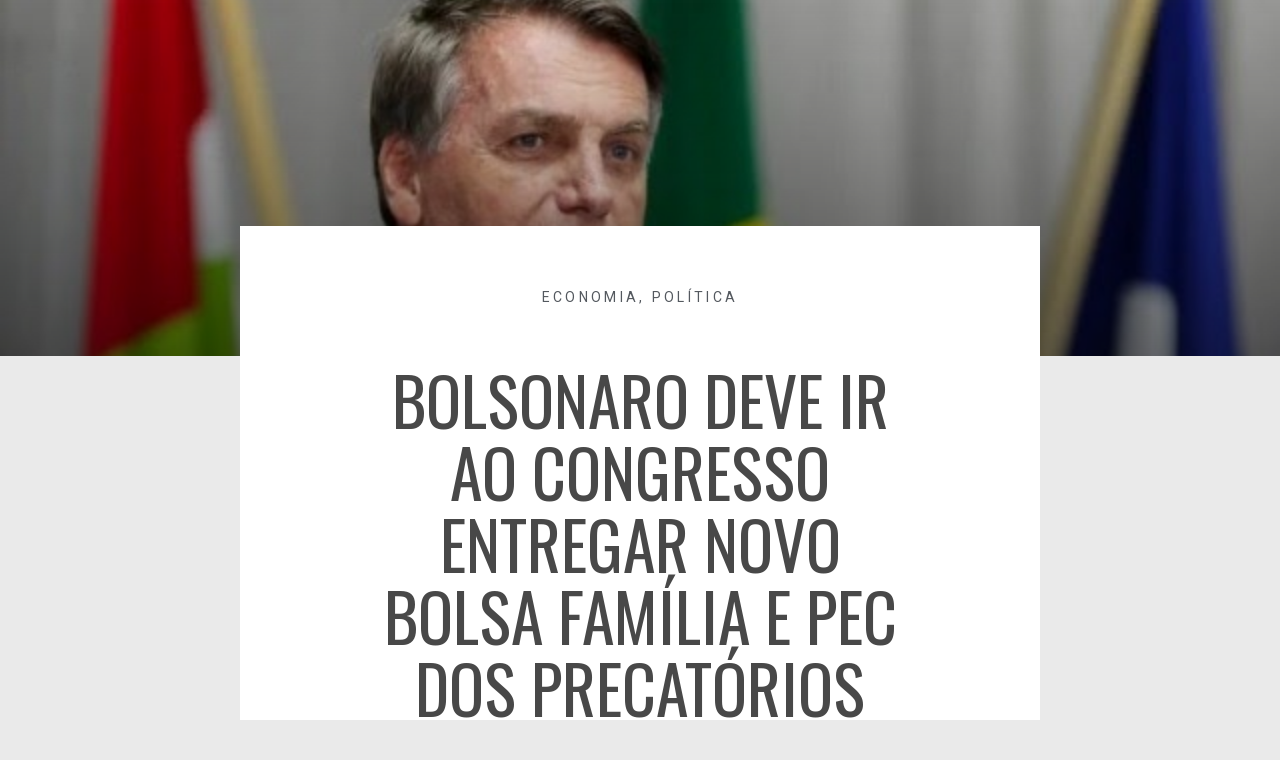

--- FILE ---
content_type: text/html; charset=UTF-8
request_url: https://blogdobozo.com.br/bolsonaro-deve-ir-ao-congresso-entregar-novo-bolsa-familia-e-pec-dos-precatorios/09/08/2021/
body_size: 19477
content:
<!DOCTYPE html>
<html lang="pt-BR" itemscope itemtype="https://schema.org/BlogPosting">
<head>
	<meta charset="UTF-8">
		<title>Bolsonaro deve ir ao Congresso entregar novo Bolsa Família e PEC dos precatórios &#8211; blogdobozo.com.br</title>
<meta name='robots' content='max-image-preview:large' />
<link rel='dns-prefetch' href='//fonts.googleapis.com' />
<link rel="alternate" type="application/rss+xml" title="Feed para blogdobozo.com.br &raquo;" href="https://blogdobozo.com.br/feed/" />
<link rel="alternate" type="application/rss+xml" title="Feed de comentários para blogdobozo.com.br &raquo;" href="https://blogdobozo.com.br/comments/feed/" />
<link rel="alternate" type="application/rss+xml" title="Feed de comentários para blogdobozo.com.br &raquo; Bolsonaro deve ir ao Congresso entregar novo Bolsa Família e PEC dos precatórios" href="https://blogdobozo.com.br/bolsonaro-deve-ir-ao-congresso-entregar-novo-bolsa-familia-e-pec-dos-precatorios/09/08/2021/feed/" />
<link rel="alternate" title="oEmbed (JSON)" type="application/json+oembed" href="https://blogdobozo.com.br/wp-json/oembed/1.0/embed?url=https%3A%2F%2Fblogdobozo.com.br%2Fbolsonaro-deve-ir-ao-congresso-entregar-novo-bolsa-familia-e-pec-dos-precatorios%2F09%2F08%2F2021%2F" />
<link rel="alternate" title="oEmbed (XML)" type="text/xml+oembed" href="https://blogdobozo.com.br/wp-json/oembed/1.0/embed?url=https%3A%2F%2Fblogdobozo.com.br%2Fbolsonaro-deve-ir-ao-congresso-entregar-novo-bolsa-familia-e-pec-dos-precatorios%2F09%2F08%2F2021%2F&#038;format=xml" />
<style id='wp-img-auto-sizes-contain-inline-css' type='text/css'>
img:is([sizes=auto i],[sizes^="auto," i]){contain-intrinsic-size:3000px 1500px}
/*# sourceURL=wp-img-auto-sizes-contain-inline-css */
</style>

<style id='wp-emoji-styles-inline-css' type='text/css'>

	img.wp-smiley, img.emoji {
		display: inline !important;
		border: none !important;
		box-shadow: none !important;
		height: 1em !important;
		width: 1em !important;
		margin: 0 0.07em !important;
		vertical-align: -0.1em !important;
		background: none !important;
		padding: 0 !important;
	}
/*# sourceURL=wp-emoji-styles-inline-css */
</style>
<link rel='stylesheet' id='wp-block-library-css' href='https://blogdobozo.com.br/wp-includes/css/dist/block-library/style.min.css?ver=6.9' type='text/css' media='all' />
<style id='global-styles-inline-css' type='text/css'>
:root{--wp--preset--aspect-ratio--square: 1;--wp--preset--aspect-ratio--4-3: 4/3;--wp--preset--aspect-ratio--3-4: 3/4;--wp--preset--aspect-ratio--3-2: 3/2;--wp--preset--aspect-ratio--2-3: 2/3;--wp--preset--aspect-ratio--16-9: 16/9;--wp--preset--aspect-ratio--9-16: 9/16;--wp--preset--color--black: #000000;--wp--preset--color--cyan-bluish-gray: #abb8c3;--wp--preset--color--white: #ffffff;--wp--preset--color--pale-pink: #f78da7;--wp--preset--color--vivid-red: #cf2e2e;--wp--preset--color--luminous-vivid-orange: #ff6900;--wp--preset--color--luminous-vivid-amber: #fcb900;--wp--preset--color--light-green-cyan: #7bdcb5;--wp--preset--color--vivid-green-cyan: #00d084;--wp--preset--color--pale-cyan-blue: #8ed1fc;--wp--preset--color--vivid-cyan-blue: #0693e3;--wp--preset--color--vivid-purple: #9b51e0;--wp--preset--gradient--vivid-cyan-blue-to-vivid-purple: linear-gradient(135deg,rgb(6,147,227) 0%,rgb(155,81,224) 100%);--wp--preset--gradient--light-green-cyan-to-vivid-green-cyan: linear-gradient(135deg,rgb(122,220,180) 0%,rgb(0,208,130) 100%);--wp--preset--gradient--luminous-vivid-amber-to-luminous-vivid-orange: linear-gradient(135deg,rgb(252,185,0) 0%,rgb(255,105,0) 100%);--wp--preset--gradient--luminous-vivid-orange-to-vivid-red: linear-gradient(135deg,rgb(255,105,0) 0%,rgb(207,46,46) 100%);--wp--preset--gradient--very-light-gray-to-cyan-bluish-gray: linear-gradient(135deg,rgb(238,238,238) 0%,rgb(169,184,195) 100%);--wp--preset--gradient--cool-to-warm-spectrum: linear-gradient(135deg,rgb(74,234,220) 0%,rgb(151,120,209) 20%,rgb(207,42,186) 40%,rgb(238,44,130) 60%,rgb(251,105,98) 80%,rgb(254,248,76) 100%);--wp--preset--gradient--blush-light-purple: linear-gradient(135deg,rgb(255,206,236) 0%,rgb(152,150,240) 100%);--wp--preset--gradient--blush-bordeaux: linear-gradient(135deg,rgb(254,205,165) 0%,rgb(254,45,45) 50%,rgb(107,0,62) 100%);--wp--preset--gradient--luminous-dusk: linear-gradient(135deg,rgb(255,203,112) 0%,rgb(199,81,192) 50%,rgb(65,88,208) 100%);--wp--preset--gradient--pale-ocean: linear-gradient(135deg,rgb(255,245,203) 0%,rgb(182,227,212) 50%,rgb(51,167,181) 100%);--wp--preset--gradient--electric-grass: linear-gradient(135deg,rgb(202,248,128) 0%,rgb(113,206,126) 100%);--wp--preset--gradient--midnight: linear-gradient(135deg,rgb(2,3,129) 0%,rgb(40,116,252) 100%);--wp--preset--font-size--small: 13px;--wp--preset--font-size--medium: 20px;--wp--preset--font-size--large: 36px;--wp--preset--font-size--x-large: 42px;--wp--preset--spacing--20: 0.44rem;--wp--preset--spacing--30: 0.67rem;--wp--preset--spacing--40: 1rem;--wp--preset--spacing--50: 1.5rem;--wp--preset--spacing--60: 2.25rem;--wp--preset--spacing--70: 3.38rem;--wp--preset--spacing--80: 5.06rem;--wp--preset--shadow--natural: 6px 6px 9px rgba(0, 0, 0, 0.2);--wp--preset--shadow--deep: 12px 12px 50px rgba(0, 0, 0, 0.4);--wp--preset--shadow--sharp: 6px 6px 0px rgba(0, 0, 0, 0.2);--wp--preset--shadow--outlined: 6px 6px 0px -3px rgb(255, 255, 255), 6px 6px rgb(0, 0, 0);--wp--preset--shadow--crisp: 6px 6px 0px rgb(0, 0, 0);}:where(.is-layout-flex){gap: 0.5em;}:where(.is-layout-grid){gap: 0.5em;}body .is-layout-flex{display: flex;}.is-layout-flex{flex-wrap: wrap;align-items: center;}.is-layout-flex > :is(*, div){margin: 0;}body .is-layout-grid{display: grid;}.is-layout-grid > :is(*, div){margin: 0;}:where(.wp-block-columns.is-layout-flex){gap: 2em;}:where(.wp-block-columns.is-layout-grid){gap: 2em;}:where(.wp-block-post-template.is-layout-flex){gap: 1.25em;}:where(.wp-block-post-template.is-layout-grid){gap: 1.25em;}.has-black-color{color: var(--wp--preset--color--black) !important;}.has-cyan-bluish-gray-color{color: var(--wp--preset--color--cyan-bluish-gray) !important;}.has-white-color{color: var(--wp--preset--color--white) !important;}.has-pale-pink-color{color: var(--wp--preset--color--pale-pink) !important;}.has-vivid-red-color{color: var(--wp--preset--color--vivid-red) !important;}.has-luminous-vivid-orange-color{color: var(--wp--preset--color--luminous-vivid-orange) !important;}.has-luminous-vivid-amber-color{color: var(--wp--preset--color--luminous-vivid-amber) !important;}.has-light-green-cyan-color{color: var(--wp--preset--color--light-green-cyan) !important;}.has-vivid-green-cyan-color{color: var(--wp--preset--color--vivid-green-cyan) !important;}.has-pale-cyan-blue-color{color: var(--wp--preset--color--pale-cyan-blue) !important;}.has-vivid-cyan-blue-color{color: var(--wp--preset--color--vivid-cyan-blue) !important;}.has-vivid-purple-color{color: var(--wp--preset--color--vivid-purple) !important;}.has-black-background-color{background-color: var(--wp--preset--color--black) !important;}.has-cyan-bluish-gray-background-color{background-color: var(--wp--preset--color--cyan-bluish-gray) !important;}.has-white-background-color{background-color: var(--wp--preset--color--white) !important;}.has-pale-pink-background-color{background-color: var(--wp--preset--color--pale-pink) !important;}.has-vivid-red-background-color{background-color: var(--wp--preset--color--vivid-red) !important;}.has-luminous-vivid-orange-background-color{background-color: var(--wp--preset--color--luminous-vivid-orange) !important;}.has-luminous-vivid-amber-background-color{background-color: var(--wp--preset--color--luminous-vivid-amber) !important;}.has-light-green-cyan-background-color{background-color: var(--wp--preset--color--light-green-cyan) !important;}.has-vivid-green-cyan-background-color{background-color: var(--wp--preset--color--vivid-green-cyan) !important;}.has-pale-cyan-blue-background-color{background-color: var(--wp--preset--color--pale-cyan-blue) !important;}.has-vivid-cyan-blue-background-color{background-color: var(--wp--preset--color--vivid-cyan-blue) !important;}.has-vivid-purple-background-color{background-color: var(--wp--preset--color--vivid-purple) !important;}.has-black-border-color{border-color: var(--wp--preset--color--black) !important;}.has-cyan-bluish-gray-border-color{border-color: var(--wp--preset--color--cyan-bluish-gray) !important;}.has-white-border-color{border-color: var(--wp--preset--color--white) !important;}.has-pale-pink-border-color{border-color: var(--wp--preset--color--pale-pink) !important;}.has-vivid-red-border-color{border-color: var(--wp--preset--color--vivid-red) !important;}.has-luminous-vivid-orange-border-color{border-color: var(--wp--preset--color--luminous-vivid-orange) !important;}.has-luminous-vivid-amber-border-color{border-color: var(--wp--preset--color--luminous-vivid-amber) !important;}.has-light-green-cyan-border-color{border-color: var(--wp--preset--color--light-green-cyan) !important;}.has-vivid-green-cyan-border-color{border-color: var(--wp--preset--color--vivid-green-cyan) !important;}.has-pale-cyan-blue-border-color{border-color: var(--wp--preset--color--pale-cyan-blue) !important;}.has-vivid-cyan-blue-border-color{border-color: var(--wp--preset--color--vivid-cyan-blue) !important;}.has-vivid-purple-border-color{border-color: var(--wp--preset--color--vivid-purple) !important;}.has-vivid-cyan-blue-to-vivid-purple-gradient-background{background: var(--wp--preset--gradient--vivid-cyan-blue-to-vivid-purple) !important;}.has-light-green-cyan-to-vivid-green-cyan-gradient-background{background: var(--wp--preset--gradient--light-green-cyan-to-vivid-green-cyan) !important;}.has-luminous-vivid-amber-to-luminous-vivid-orange-gradient-background{background: var(--wp--preset--gradient--luminous-vivid-amber-to-luminous-vivid-orange) !important;}.has-luminous-vivid-orange-to-vivid-red-gradient-background{background: var(--wp--preset--gradient--luminous-vivid-orange-to-vivid-red) !important;}.has-very-light-gray-to-cyan-bluish-gray-gradient-background{background: var(--wp--preset--gradient--very-light-gray-to-cyan-bluish-gray) !important;}.has-cool-to-warm-spectrum-gradient-background{background: var(--wp--preset--gradient--cool-to-warm-spectrum) !important;}.has-blush-light-purple-gradient-background{background: var(--wp--preset--gradient--blush-light-purple) !important;}.has-blush-bordeaux-gradient-background{background: var(--wp--preset--gradient--blush-bordeaux) !important;}.has-luminous-dusk-gradient-background{background: var(--wp--preset--gradient--luminous-dusk) !important;}.has-pale-ocean-gradient-background{background: var(--wp--preset--gradient--pale-ocean) !important;}.has-electric-grass-gradient-background{background: var(--wp--preset--gradient--electric-grass) !important;}.has-midnight-gradient-background{background: var(--wp--preset--gradient--midnight) !important;}.has-small-font-size{font-size: var(--wp--preset--font-size--small) !important;}.has-medium-font-size{font-size: var(--wp--preset--font-size--medium) !important;}.has-large-font-size{font-size: var(--wp--preset--font-size--large) !important;}.has-x-large-font-size{font-size: var(--wp--preset--font-size--x-large) !important;}
/*# sourceURL=global-styles-inline-css */
</style>

<style id='classic-theme-styles-inline-css' type='text/css'>
/*! This file is auto-generated */
.wp-block-button__link{color:#fff;background-color:#32373c;border-radius:9999px;box-shadow:none;text-decoration:none;padding:calc(.667em + 2px) calc(1.333em + 2px);font-size:1.125em}.wp-block-file__button{background:#32373c;color:#fff;text-decoration:none}
/*# sourceURL=/wp-includes/css/classic-themes.min.css */
</style>
<link rel='stylesheet' id='ae-pro-css-css' href='https://blogdobozo.com.br/wp-content/plugins/anywhere-elementor-pro/includes/assets/css/ae-pro.min.css?ver=6.9' type='text/css' media='all' />
<link rel='stylesheet' id='colormag_style-css' href='https://blogdobozo.com.br/wp-content/themes/colormag/style.css?ver=2.0.6' type='text/css' media='all' />
<style id='colormag_style-inline-css' type='text/css'>
.colormag-button,blockquote,button,input[type=reset],input[type=button],input[type=submit],#masthead.colormag-header-clean #site-navigation.main-small-navigation .menu-toggle,.fa.search-top:hover,#masthead.colormag-header-classic #site-navigation.main-small-navigation .menu-toggle,.main-navigation ul li.focus > a,#masthead.colormag-header-classic .main-navigation ul ul.sub-menu li.focus > a,.home-icon.front_page_on,.main-navigation a:hover,.main-navigation ul li ul li a:hover,.main-navigation ul li ul li:hover>a,.main-navigation ul li.current-menu-ancestor>a,.main-navigation ul li.current-menu-item ul li a:hover,.main-navigation ul li.current-menu-item>a,.main-navigation ul li.current_page_ancestor>a,.main-navigation ul li.current_page_item>a,.main-navigation ul li:hover>a,.main-small-navigation li a:hover,.site-header .menu-toggle:hover,#masthead.colormag-header-classic .main-navigation ul ul.sub-menu li:hover > a,#masthead.colormag-header-classic .main-navigation ul ul.sub-menu li.current-menu-ancestor > a,#masthead.colormag-header-classic .main-navigation ul ul.sub-menu li.current-menu-item > a,#masthead .main-small-navigation li:hover > a,#masthead .main-small-navigation li.current-page-ancestor > a,#masthead .main-small-navigation li.current-menu-ancestor > a,#masthead .main-small-navigation li.current-page-item > a,#masthead .main-small-navigation li.current-menu-item > a,.main-small-navigation .current-menu-item>a,.main-small-navigation .current_page_item > a,.promo-button-area a:hover,#content .wp-pagenavi .current,#content .wp-pagenavi a:hover,.format-link .entry-content a,.pagination span,.comments-area .comment-author-link span,#secondary .widget-title span,.footer-widgets-area .widget-title span,.colormag-footer--classic .footer-widgets-area .widget-title span::before,.advertisement_above_footer .widget-title span,#content .post .article-content .above-entry-meta .cat-links a,.page-header .page-title span,.entry-meta .post-format i,.more-link,.no-post-thumbnail,.widget_featured_slider .slide-content .above-entry-meta .cat-links a,.widget_highlighted_posts .article-content .above-entry-meta .cat-links a,.widget_featured_posts .article-content .above-entry-meta .cat-links a,.widget_featured_posts .widget-title span,.widget_slider_area .widget-title span,.widget_beside_slider .widget-title span,.wp-block-quote,.wp-block-quote.is-style-large,.wp-block-quote.has-text-align-right{background-color:#11ccca;}#site-title a,.next a:hover,.previous a:hover,.social-links i.fa:hover,a,#masthead.colormag-header-clean .social-links li:hover i.fa,#masthead.colormag-header-classic .social-links li:hover i.fa,#masthead.colormag-header-clean .breaking-news .newsticker a:hover,#masthead.colormag-header-classic .breaking-news .newsticker a:hover,#masthead.colormag-header-classic #site-navigation .fa.search-top:hover,#masthead.colormag-header-classic #site-navigation.main-navigation .random-post a:hover .fa-random,.dark-skin #masthead.colormag-header-classic #site-navigation.main-navigation .home-icon:hover .fa,#masthead .main-small-navigation li:hover > .sub-toggle i,.better-responsive-menu #masthead .main-small-navigation .sub-toggle.active .fa,#masthead.colormag-header-classic .main-navigation .home-icon a:hover .fa,.pagination a span:hover,#content .comments-area a.comment-edit-link:hover,#content .comments-area a.comment-permalink:hover,#content .comments-area article header cite a:hover,.comments-area .comment-author-link a:hover,.comment .comment-reply-link:hover,.nav-next a,.nav-previous a,.footer-widgets-area a:hover,a#scroll-up i,#content .post .article-content .entry-title a:hover,.entry-meta .byline i,.entry-meta .cat-links i,.entry-meta a,.post .entry-title a:hover,.search .entry-title a:hover,.entry-meta .comments-link a:hover,.entry-meta .edit-link a:hover,.entry-meta .posted-on a:hover,.entry-meta .tag-links a:hover,.single #content .tags a:hover,.post-box .entry-meta .cat-links a:hover,.post-box .entry-meta .posted-on a:hover,.post.post-box .entry-title a:hover,.widget_featured_slider .slide-content .below-entry-meta .byline a:hover,.widget_featured_slider .slide-content .below-entry-meta .comments a:hover,.widget_featured_slider .slide-content .below-entry-meta .posted-on a:hover,.widget_featured_slider .slide-content .entry-title a:hover,.byline a:hover,.comments a:hover,.edit-link a:hover,.posted-on a:hover,.tag-links a:hover,.widget_highlighted_posts .article-content .below-entry-meta .byline a:hover,.widget_highlighted_posts .article-content .below-entry-meta .comments a:hover,.widget_highlighted_posts .article-content .below-entry-meta .posted-on a:hover,.widget_highlighted_posts .article-content .entry-title a:hover,.widget_featured_posts .article-content .entry-title a:hover,.related-posts-main-title .fa,.single-related-posts .article-content .entry-title a:hover{color:#11ccca;}#site-navigation{border-top-color:#11ccca;}#masthead.colormag-header-classic .main-navigation ul ul.sub-menu li:hover,#masthead.colormag-header-classic .main-navigation ul ul.sub-menu li.current-menu-ancestor,#masthead.colormag-header-classic .main-navigation ul ul.sub-menu li.current-menu-item,#masthead.colormag-header-classic #site-navigation .menu-toggle,#masthead.colormag-header-classic #site-navigation .menu-toggle:hover,#masthead.colormag-header-classic .main-navigation ul > li:hover > a,#masthead.colormag-header-classic .main-navigation ul > li.current-menu-item > a,#masthead.colormag-header-classic .main-navigation ul > li.current-menu-ancestor > a,#masthead.colormag-header-classic .main-navigation ul li.focus > a,.promo-button-area a:hover,.pagination a span:hover{border-color:#11ccca;}#secondary .widget-title,.footer-widgets-area .widget-title,.advertisement_above_footer .widget-title,.page-header .page-title,.widget_featured_posts .widget-title,.widget_slider_area .widget-title,.widget_beside_slider .widget-title{border-bottom-color:#11ccca;}@media (max-width:768px){.better-responsive-menu .sub-toggle{background-color:#00aeac;}}.elementor .elementor-widget-wrap .tg-module-wrapper .module-title{border-bottom-color:#11ccca;}.elementor .elementor-widget-wrap .tg-module-wrapper .module-title span,.elementor .elementor-widget-wrap .tg-module-wrapper .tg-post-category{background-color:#11ccca;}.elementor .elementor-widget-wrap .tg-module-wrapper .tg-module-meta .tg-module-comments a:hover,.elementor .elementor-widget-wrap .tg-module-wrapper .tg-module-meta .tg-post-auther-name a:hover,.elementor .elementor-widget-wrap .tg-module-wrapper .tg-module-meta .tg-post-date a:hover,.elementor .elementor-widget-wrap .tg-module-wrapper .tg-module-title:hover a,.elementor .elementor-widget-wrap .tg-module-wrapper.tg-module-grid .tg_module_grid .tg-module-info .tg-module-meta a:hover{color:#11ccca;}
/*# sourceURL=colormag_style-inline-css */
</style>
<link rel='stylesheet' id='colormag-fontawesome-css' href='https://blogdobozo.com.br/wp-content/themes/colormag/fontawesome/css/font-awesome.min.css?ver=2.0.6' type='text/css' media='all' />
<link rel='stylesheet' id='colormag_googlefonts-css' href='//fonts.googleapis.com/css?family=Open+Sans%3A400%2C600&#038;ver=2.0.6' type='text/css' media='all' />
<link rel='stylesheet' id='elementor-icons-css' href='https://blogdobozo.com.br/wp-content/plugins/elementor/assets/lib/eicons/css/elementor-icons.min.css?ver=5.11.0' type='text/css' media='all' />
<link rel='stylesheet' id='elementor-animations-css' href='https://blogdobozo.com.br/wp-content/plugins/elementor/assets/lib/animations/animations.min.css?ver=3.1.4' type='text/css' media='all' />
<link rel='stylesheet' id='elementor-frontend-css' href='https://blogdobozo.com.br/wp-content/plugins/elementor/assets/css/frontend.min.css?ver=3.1.4' type='text/css' media='all' />
<style id='elementor-frontend-inline-css' type='text/css'>
.elementor-79 .elementor-element.elementor-element-26f2612d:not(.elementor-motion-effects-element-type-background), .elementor-79 .elementor-element.elementor-element-26f2612d > .elementor-motion-effects-container > .elementor-motion-effects-layer{background-image:url("https://blogdobozo.com.br/wp-content/uploads/2021/08/bolso.jpg");}
/*# sourceURL=elementor-frontend-inline-css */
</style>
<link rel='stylesheet' id='elementor-post-369-css' href='https://blogdobozo.com.br/wp-content/uploads/elementor/css/post-369.css?ver=1669754474' type='text/css' media='all' />
<link rel='stylesheet' id='elementor-pro-css' href='https://blogdobozo.com.br/wp-content/plugins/elementor-pro/assets/css/frontend.min.css?ver=3.1.1' type='text/css' media='all' />
<link rel='stylesheet' id='colormag-elementor-css' href='https://blogdobozo.com.br/wp-content/themes/colormag/inc/elementor/assets/css/elementor.min.css?ver=2.0.6' type='text/css' media='all' />
<link rel='stylesheet' id='namogo-icons-css' href='https://blogdobozo.com.br/wp-content/plugins/elementor-extras/assets/lib/nicons/css/nicons.css?ver=2.2.42' type='text/css' media='all' />
<link rel='stylesheet' id='elementor-extras-frontend-css' href='https://blogdobozo.com.br/wp-content/plugins/elementor-extras/assets/css/frontend.min.css?ver=2.2.42' type='text/css' media='all' />
<link rel='stylesheet' id='elementor-global-css' href='https://blogdobozo.com.br/wp-content/uploads/elementor/css/global.css?ver=1669754475' type='text/css' media='all' />
<link rel='stylesheet' id='elementor-post-43-css' href='https://blogdobozo.com.br/wp-content/uploads/elementor/css/post-43.css?ver=1669754475' type='text/css' media='all' />
<link rel='stylesheet' id='elementor-post-367-css' href='https://blogdobozo.com.br/wp-content/uploads/elementor/css/post-367.css?ver=1669754475' type='text/css' media='all' />
<link rel='stylesheet' id='elementor-post-79-css' href='https://blogdobozo.com.br/wp-content/uploads/elementor/css/post-79.css?ver=1669754475' type='text/css' media='all' />
<link rel='stylesheet' id='google-fonts-1-css' href='https://fonts.googleapis.com/css?family=Roboto%3A100%2C100italic%2C200%2C200italic%2C300%2C300italic%2C400%2C400italic%2C500%2C500italic%2C600%2C600italic%2C700%2C700italic%2C800%2C800italic%2C900%2C900italic%7CRoboto+Slab%3A100%2C100italic%2C200%2C200italic%2C300%2C300italic%2C400%2C400italic%2C500%2C500italic%2C600%2C600italic%2C700%2C700italic%2C800%2C800italic%2C900%2C900italic%7CVarela+Round%3A100%2C100italic%2C200%2C200italic%2C300%2C300italic%2C400%2C400italic%2C500%2C500italic%2C600%2C600italic%2C700%2C700italic%2C800%2C800italic%2C900%2C900italic%7COswald%3A100%2C100italic%2C200%2C200italic%2C300%2C300italic%2C400%2C400italic%2C500%2C500italic%2C600%2C600italic%2C700%2C700italic%2C800%2C800italic%2C900%2C900italic&#038;ver=6.9' type='text/css' media='all' />
<link rel='stylesheet' id='elementor-icons-shared-0-css' href='https://blogdobozo.com.br/wp-content/plugins/elementor/assets/lib/font-awesome/css/fontawesome.min.css?ver=5.15.1' type='text/css' media='all' />
<link rel='stylesheet' id='elementor-icons-fa-solid-css' href='https://blogdobozo.com.br/wp-content/plugins/elementor/assets/lib/font-awesome/css/solid.min.css?ver=5.15.1' type='text/css' media='all' />
<link rel='stylesheet' id='elementor-icons-fa-regular-css' href='https://blogdobozo.com.br/wp-content/plugins/elementor/assets/lib/font-awesome/css/regular.min.css?ver=5.15.1' type='text/css' media='all' />
<link rel='stylesheet' id='elementor-icons-fa-brands-css' href='https://blogdobozo.com.br/wp-content/plugins/elementor/assets/lib/font-awesome/css/brands.min.css?ver=5.15.1' type='text/css' media='all' />
<script type="text/javascript" src="https://blogdobozo.com.br/wp-includes/js/jquery/jquery.min.js?ver=3.7.1" id="jquery-core-js"></script>
<script type="text/javascript" src="https://blogdobozo.com.br/wp-includes/js/jquery/jquery-migrate.min.js?ver=3.4.1" id="jquery-migrate-js"></script>

<!-- OG: 3.2.1 --><link rel="image_src" href="https://blogdobozo.com.br/wp-content/uploads/2021/08/bolso.jpg" /><meta name="msapplication-TileImage" content="https://blogdobozo.com.br/wp-content/uploads/2021/08/bolso.jpg" />
<meta property="og:image" content="https://blogdobozo.com.br/wp-content/uploads/2021/08/bolso.jpg" /><meta property="og:image:secure_url" content="https://blogdobozo.com.br/wp-content/uploads/2021/08/bolso.jpg" /><meta property="og:image:width" content="640" /><meta property="og:image:height" content="427" /><meta property="og:image:alt" content="bolso" /><meta property="og:image:type" content="image/jpeg" /><meta property="og:description" content="O governo federal deve entregar nesta segunda-feira (9) ao Congresso a proposta que parcela precatórios para driblar o teto de gastos em 2022, além de uma MP (medida provisória) que cria o Auxílio Brasil –programa que substituirá o Bolsa Família. As propostas devem ser entregues pessoalmente pelo presidente Jair Bolsonaro (sem partido) ao presidente da..." /><meta property="og:type" content="article" /><meta property="og:locale" content="pt_BR" /><meta property="og:site_name" content="blogdobozo.com.br" /><meta property="og:logo" content="" size="128x128" /><meta property="og:title" content="Bolsonaro deve ir ao Congresso entregar novo Bolsa Família e PEC dos precatórios" /><meta property="og:url" content="https://blogdobozo.com.br/bolsonaro-deve-ir-ao-congresso-entregar-novo-bolsa-familia-e-pec-dos-precatorios/09/08/2021/" /><meta property="og:updated_time" content="2021-08-09T07:01:43-03:00" />
<meta property="article:published_time" content="2021-08-09T10:01:42+00:00" /><meta property="article:modified_time" content="2021-08-09T10:01:43+00:00" /><meta property="article:section" content="Economia" /><meta property="article:section" content="Política" /><meta property="article:author:first_name" content="Blog" /><meta property="article:author:last_name" content="do Bozó" /><meta property="article:author:username" content="Blog do Bozó" />
<meta property="twitter:partner" content="ogwp" /><meta property="twitter:card" content="summary_large_image" /><meta property="twitter:image" content="https://blogdobozo.com.br/wp-content/uploads/2021/08/bolso.jpg" /><meta property="twitter:image:alt" content="bolso" /><meta property="twitter:title" content="Bolsonaro deve ir ao Congresso entregar novo Bolsa Família e PEC dos precatórios" /><meta property="twitter:description" content="O governo federal deve entregar nesta segunda-feira (9) ao Congresso a proposta que parcela precatórios para driblar o teto de gastos em 2022, além de uma MP (medida provisória) que cria o Auxílio..." /><meta property="twitter:url" content="https://blogdobozo.com.br/bolsonaro-deve-ir-ao-congresso-entregar-novo-bolsa-familia-e-pec-dos-precatorios/09/08/2021/" />
<meta itemprop="image" content="https://blogdobozo.com.br/wp-content/uploads/2021/08/bolso.jpg" /><meta itemprop="name" content="Bolsonaro deve ir ao Congresso entregar novo Bolsa Família e PEC dos precatórios" /><meta itemprop="headline" content="Bolsonaro deve ir ao Congresso entregar novo Bolsa Família e PEC dos precatórios" /><meta itemprop="description" content="O governo federal deve entregar nesta segunda-feira (9) ao Congresso a proposta que parcela precatórios para driblar o teto de gastos em 2022, além de uma MP (medida provisória) que cria o Auxílio Brasil –programa que substituirá o Bolsa Família. As propostas devem ser entregues pessoalmente pelo presidente Jair Bolsonaro (sem partido) ao presidente da..." /><meta itemprop="datePublished" content="2021-08-09" /><meta itemprop="dateModified" content="2021-08-09T10:01:43+00:00" /><meta itemprop="author" content="Blog do Bozó" />
<meta property="profile:first_name" content="Blog" /><meta property="profile:last_name" content="do Bozó" /><meta property="profile:username" content="Blog do Bozó" />
<!-- /OG -->

<link rel="https://api.w.org/" href="https://blogdobozo.com.br/wp-json/" /><link rel="alternate" title="JSON" type="application/json" href="https://blogdobozo.com.br/wp-json/wp/v2/posts/2444" /><link rel="EditURI" type="application/rsd+xml" title="RSD" href="https://blogdobozo.com.br/xmlrpc.php?rsd" />
<meta name="generator" content="WordPress 6.9" />
<link rel="canonical" href="https://blogdobozo.com.br/bolsonaro-deve-ir-ao-congresso-entregar-novo-bolsa-familia-e-pec-dos-precatorios/09/08/2021/" />
<link rel='shortlink' href='https://blogdobozo.com.br/?p=2444' />
<meta name="generator" content="Site Kit by Google 1.34.0" /><!-- Analytics by WP Statistics v14.0.2 - https://wp-statistics.com/ -->
<script>
            var WP_Statistics_http = new XMLHttpRequest();
        WP_Statistics_http.open("GET", "https://blogdobozo.com.br/wp-json/wp-statistics/v2/hit?wp_statistics_hit_rest=yes&track_all=1&current_page_type=post&current_page_id=2444&search_query&page_uri=L2JvbHNvbmFyby1kZXZlLWlyLWFvLWNvbmdyZXNzby1lbnRyZWdhci1ub3ZvLWJvbHNhLWZhbWlsaWEtZS1wZWMtZG9zLXByZWNhdG9yaW9zLzA5LzA4LzIwMjEv" + "&referred=" + encodeURIComponent(document.referrer) + "&_=" + Date.now(), true);
        WP_Statistics_http.setRequestHeader("Content-Type", "application/json;charset=UTF-8");
        WP_Statistics_http.send(null);
        </script>	<meta name="viewport" content="width=device-width, initial-scale=1.0, viewport-fit=cover" /></head>
<body class="wp-singular post-template-default single single-post postid-2444 single-format-standard custom-background wp-embed-responsive wp-theme-colormag no-sidebar-full-width wide elementor-default elementor-template-canvas elementor-kit-369 elementor-page-79">
			<div data-elementor-type="single-post" data-elementor-id="79" class="elementor elementor-79 elementor-location-single post-2444 post type-post status-publish format-standard has-post-thumbnail hentry category-economia category-politica" data-elementor-settings="[]">
		<div class="elementor-section-wrap">
					<section class="elementor-section elementor-top-section elementor-element elementor-element-26f2612d elementor-section-height-min-height elementor-section-items-top elementor-section-boxed elementor-section-height-default" data-id="26f2612d" data-element_type="section" data-settings="{&quot;background_background&quot;:&quot;classic&quot;}">
							<div class="elementor-background-overlay"></div>
							<div class="elementor-container elementor-column-gap-default">
					<div class="elementor-column elementor-col-100 elementor-top-column elementor-element elementor-element-756cc085" data-id="756cc085" data-element_type="column">
			<div class="elementor-widget-wrap">
									</div>
		</div>
							</div>
		</section>
				<section class="elementor-section elementor-top-section elementor-element elementor-element-431b8bc5 elementor-section-boxed elementor-section-height-default elementor-section-height-default" data-id="431b8bc5" data-element_type="section">
						<div class="elementor-container elementor-column-gap-default">
					<div class="elementor-column elementor-col-100 elementor-top-column elementor-element elementor-element-4adc8967" data-id="4adc8967" data-element_type="column" data-settings="{&quot;background_background&quot;:&quot;classic&quot;}">
			<div class="elementor-widget-wrap elementor-element-populated">
								<div class="elementor-element elementor-element-5c278e5a elementor-align-center elementor-widget elementor-widget-post-info" data-id="5c278e5a" data-element_type="widget" data-widget_type="post-info.default">
				<div class="elementor-widget-container">
					<ul class="elementor-inline-items elementor-icon-list-items elementor-post-info">
					<li class="elementor-icon-list-item elementor-repeater-item-5eb95cd elementor-inline-item" itemprop="about">
													<span class="elementor-icon-list-text elementor-post-info__item elementor-post-info__item--type-terms">
										<span class="elementor-post-info__terms-list">
				<a href="https://blogdobozo.com.br/category/economia/" class="elementor-post-info__terms-list-item">Economia</a>, <a href="https://blogdobozo.com.br/category/politica/" class="elementor-post-info__terms-list-item">Política</a>				</span>
					</span>
								</li>
				</ul>
				</div>
				</div>
				<div class="elementor-element elementor-element-1b67101b elementor-widget elementor-widget-theme-post-title elementor-page-title elementor-widget-heading" data-id="1b67101b" data-element_type="widget" data-widget_type="theme-post-title.default">
				<div class="elementor-widget-container">
			<h1 class="elementor-heading-title elementor-size-default">Bolsonaro deve ir ao Congresso entregar novo Bolsa Família e PEC dos precatórios</h1>		</div>
				</div>
				<div class="elementor-element elementor-element-e7d4a4d elementor-align-center elementor-widget elementor-widget-post-info" data-id="e7d4a4d" data-element_type="widget" data-widget_type="post-info.default">
				<div class="elementor-widget-container">
					<ul class="elementor-inline-items elementor-icon-list-items elementor-post-info">
					<li class="elementor-icon-list-item elementor-repeater-item-6bd1949 elementor-inline-item" itemprop="datePublished">
						<a href="https://blogdobozo.com.br/09/08/2021/">
											<span class="elementor-icon-list-icon">
								<i aria-hidden="true" class="fas fa-calendar"></i>							</span>
									<span class="elementor-icon-list-text elementor-post-info__item elementor-post-info__item--type-date">
										agosto 9, 2021					</span>
									</a>
				</li>
				<li class="elementor-icon-list-item elementor-repeater-item-8a407e4 elementor-inline-item" itemprop="commentCount">
						<a href="https://blogdobozo.com.br/bolsonaro-deve-ir-ao-congresso-entregar-novo-bolsa-familia-e-pec-dos-precatorios/09/08/2021/#respond">
											<span class="elementor-icon-list-icon">
								<i aria-hidden="true" class="far fa-comment-dots"></i>							</span>
									<span class="elementor-icon-list-text elementor-post-info__item elementor-post-info__item--type-comments">
										No Comments					</span>
									</a>
				</li>
				<li class="elementor-icon-list-item elementor-repeater-item-b597005 elementor-inline-item">
										<span class="elementor-icon-list-icon">
								<i aria-hidden="true" class="far fa-clock"></i>							</span>
									<span class="elementor-icon-list-text elementor-post-info__item elementor-post-info__item--type-time">
										7:01 am					</span>
								</li>
				</ul>
				</div>
				</div>
				<div class="elementor-element elementor-element-203fbd98 elementor-widget elementor-widget-theme-post-content" data-id="203fbd98" data-element_type="widget" data-widget_type="theme-post-content.default">
				<div class="elementor-widget-container">
			<p style="text-align: center;"><img fetchpriority="high" decoding="async" class="alignnone  wp-image-2442" src="https://blogdobozo.com.br/wp-content/uploads/2021/08/bolsonaro-300x169.jpg" alt="" width="501" height="282" srcset="https://blogdobozo.com.br/wp-content/uploads/2021/08/bolsonaro-300x169.jpg 300w, https://blogdobozo.com.br/wp-content/uploads/2021/08/bolsonaro-1024x576.jpg 1024w, https://blogdobozo.com.br/wp-content/uploads/2021/08/bolsonaro-768x432.jpg 768w, https://blogdobozo.com.br/wp-content/uploads/2021/08/bolsonaro-1536x864.jpg 1536w, https://blogdobozo.com.br/wp-content/uploads/2021/08/bolsonaro.jpg 1920w" sizes="(max-width: 501px) 100vw, 501px" /></p>
<p style="text-align: justify;">O governo federal deve entregar nesta segunda-feira (9) ao Congresso a proposta que parcela precatórios para driblar o teto de gastos em 2022, além de uma MP (medida provisória) que cria o Auxílio Brasil –programa que substituirá o Bolsa Família.</p>
<p style="text-align: justify;">As propostas devem ser entregues pessoalmente pelo presidente Jair Bolsonaro (sem partido) ao presidente da Câmara dos Deputados, Arthur Lira (PP-AL), pela manhã.</p>
<p style="text-align: justify;">De acordo com integrantes do governo ouvidos pela reportagem, a MP do Auxílio Brasil vai trazer o formato do programa, com seus objetivos e diretrizes, mas sem estabelecer valores nem explicitar as fontes orçamentárias.</p>
<p style="text-align: justify;">Lançado em meio às incertezas que rondam o Orçamento de 2022, o texto deve condicionar parte do programa à real existência de recursos, abrindo caminho para que certas medidas fiquem apenas no papel.</p>
<p style="text-align: justify;">O programa surge no momento em que a classe política pressiona por gastos em diferentes frentes e o espaço disponível no teto de gastos é comprimido pelo avanço da inflação e pelo consequente reajuste de despesas obrigatórias (como aposentadorias).</p>
<p style="text-align: justify;">As contas públicas estão no vermelho desde 2014, e a equipe econômica concentrou esforços nos últimos meses para tentar fazer o pagamento médio por família se elevar dos atuais R$ 190 para algo mais próximo de R$ 300.</p>
<p style="text-align: justify;">O valor caberia, com aperto, no teto de gastos. Mas Bolsonaro e aliados pressionam por mais e citam nos bastidores um possível valor de R$ 400.</p>
<p style="text-align: justify;">Mesmo com as indefinições sobre os números, a proposta do Auxílio Brasil já representa a maior mudança na política do Bolsa Família desde sua criação.</p>
<p style="text-align: justify;">O programa criado no primeiro ano do governo de Luiz Inácio Lula da Silva (PT) deve deixar de existir formalmente após quase 18 anos e ter o arcabouço legal revogado até o fim deste ano.</p>
<p style="text-align: justify;">O Auxílio Brasil, no entanto, manterá as premissas do antecessor ao atender famílias em situação de extrema pobreza (renda mensal de até R$ 89 por pessoa, segundo o padrão atual do governo) e pobreza (entre R$ 89 e R$ 178).</p>
<p style="text-align: justify;">Haverá três frentes principais para os pagamentos, de acordo com o formato conversado nos últimos dias.</p>
<p style="text-align: justify;">Um deles é o benefício Primeira Infância, para famílias com crianças de até três anos. O segundo é o benefício de Composição Familiar, para famílias com gestantes ou pessoas entre 3 e 21 anos. E o terceiro é o benefício de Superação da Extrema Pobreza, voltado somente a famílias em extrema pobreza.</p>
<p style="text-align: justify;">Também devem estar presentes no texto do Auxílio Brasil, mas com pagamentos condicionados à existência de recursos, bolsas extras para famílias compostas por atletas adolescentes de destaque em competições esportivas e para estudantes que se sobressaem em eventos científicos.</p>
<p style="text-align: justify;">Além disso, há previsão de um vale-creche e um auxílio para produtores rurais.</p>
<p style="text-align: justify;">Hoje, o Bolsa Família vai para famílias em situação de pobreza ou extrema pobreza e que tenham na composição gestantes, mães que amamentam, crianças ou adolescentes até 17 anos.</p>
<p style="text-align: justify;">Elogiado por órgãos como a ONU (Organização das Nações Unidas), o FMI (Fundo Monetário Internacional) e o Banco Mundial, pela equipe econômica de Henrique Meirelles (a primeira pós-PT) e até pelo ministro Paulo Guedes (Economia), o Bolsa Família representou um marco na história do país ao inserir no Orçamento um projeto de larga escala para transferência de renda à população mais vulnerável.</p>
<p style="text-align: justify;">Carro-chefe dos programas sociais da era petista, o Bolsa Família é considerado pelo atual ministro da Economia como motivo para o PT ter vencido quatro eleições –e sua reformulação é vista no governo como um meio de elevar a popularidade de Bolsonaro na disputa eleitoral com Lula, que criou o programa.</p>
<p style="text-align: justify;">&#8220;[O PT] ganhou quatro eleições seguidas merecidamente, porque fez a transferência de renda para os mais frágeis com um bom programa. Um programa que envolvia poucos recursos e que tinha um altíssimo impacto social&#8221;, disse Guedes em audiência pública na Câmara em maio.</p>
<p style="text-align: justify;">&#8220;Agora vem a eleição? Nós vamos para o ataque. Vai ter Bolsa Família melhorado, BIP [Bônus de Inclusão Produtiva], o BIQ [Bônus de Incentivo à Qualificação], vai ter uma porção de coisa boa para vocês baterem palma&#8221;, afirmou o ministro ao jornal Folha de S.Paulo há pouco mais de dois meses.</p>
<p style="text-align: justify;">Apesar de Guedes dizer que o programa não vai furar o teto de gastos, os movimentos do governo por mais recursos e o drible na regra em 2022 com o parcelamento dos precatórios (pagamentos determinados pela Justiça contra o Estado) em ano eleitoral têm causado desconfiança no mercado.</p>
<p style="text-align: justify;">A PEC (proposta de emenda à Constituição) dos precatórios é justificada por Guedes como uma forma de o teto não ser furado.</p>
<p style="text-align: justify;">A medida é lançada após governo e Congresso deixarem de implementar ações para revisão de gastos em outras frentes e é intensificado por um movimento de governistas para ampliar a flexibilização e tirar os precatórios do teto.</p>
<p style="text-align: justify;">Guedes disse ter lançado a proposta –às vésperas do Orçamento– após ter sido surpreendido pela conta dos precatórios em 2022, que deve ser entregue até o fim do mês.</p>
<p style="text-align: justify;">A fatura subiu de R$ 55,4 bilhões em 2021 para R$ 89,1 bilhões no próximo ano, um crescimento de 60,7% que foi chamado por ele de &#8220;meteoro&#8221;.</p>
<p style="text-align: justify;">Apesar disso, órgãos do governo vêm alertando o Ministério da Economia sobre perdas com precatórios meses antes da reta final da proposta de Orçamento –o que indica que a pasta não foi pega tão de surpresa assim. Em março, a AGU (Advocacia-Geral da União) alertou sobre um pagamento de R$ 8,5 bilhões à Bahia no ano que vem.</p>
<p style="text-align: justify;">Em maio, a SOF (Secretaria de Orçamento Federal) alertou que um precatório de R$ 2,6 bilhões para o Ceará elevaria o risco de &#8220;desobediência a normas constitucionais e legais voltadas a uma gestão fiscal responsável, prejudicando o desenvolvimento de outras políticas públicas&#8221;.</p>
<p style="text-align: justify;">Em junho, a SOF fez outro alerta sobre um precatório de R$ 3,8 bilhões para Pernambuco.</p>
<p style="text-align: justify;">Nos três casos, os valores diziam respeito à complementação do Fundef (Fundo de Manutenção e Desenvolvimento do Ensino Fundamental e de Valorização do Magistério).</p>
<p style="text-align: justify;">Com informações da FOLHAPRESS</p>
		</div>
				</div>
				<div class="elementor-element elementor-element-45de7b13 elementor-widget elementor-widget-heading" data-id="45de7b13" data-element_type="widget" data-widget_type="heading.default">
				<div class="elementor-widget-container">
			<h4 class="elementor-heading-title elementor-size-default">Gostou desse artigo?</h4>		</div>
				</div>
				<div class="elementor-element elementor-element-28cf29a9 elementor-grid-2 elementor-share-buttons--view-icon-text elementor-share-buttons--skin-gradient elementor-share-buttons--shape-square elementor-share-buttons--color-official elementor-widget elementor-widget-share-buttons" data-id="28cf29a9" data-element_type="widget" data-widget_type="share-buttons.default">
				<div class="elementor-widget-container">
					<div class="elementor-grid">
								<div class="elementor-grid-item">
						<div class="elementor-share-btn elementor-share-btn_facebook">
															<span class="elementor-share-btn__icon">
								<i class="fab fa-facebook"
								   aria-hidden="true"></i>
								<span
									class="elementor-screen-only">Share on facebook</span>
							</span>
																						<div class="elementor-share-btn__text">
																			<span class="elementor-share-btn__title">
										Facebook									</span>
																	</div>
													</div>
					</div>
									<div class="elementor-grid-item">
						<div class="elementor-share-btn elementor-share-btn_email">
															<span class="elementor-share-btn__icon">
								<i class="fas fa-envelope"
								   aria-hidden="true"></i>
								<span
									class="elementor-screen-only">Share on email</span>
							</span>
																						<div class="elementor-share-btn__text">
																			<span class="elementor-share-btn__title">
										Email									</span>
																	</div>
													</div>
					</div>
									<div class="elementor-grid-item">
						<div class="elementor-share-btn elementor-share-btn_telegram">
															<span class="elementor-share-btn__icon">
								<i class="fab fa-telegram"
								   aria-hidden="true"></i>
								<span
									class="elementor-screen-only">Share on telegram</span>
							</span>
																						<div class="elementor-share-btn__text">
																			<span class="elementor-share-btn__title">
										Telegram									</span>
																	</div>
													</div>
					</div>
									<div class="elementor-grid-item">
						<div class="elementor-share-btn elementor-share-btn_whatsapp">
															<span class="elementor-share-btn__icon">
								<i class="fab fa-whatsapp"
								   aria-hidden="true"></i>
								<span
									class="elementor-screen-only">Share on whatsapp</span>
							</span>
																						<div class="elementor-share-btn__text">
																			<span class="elementor-share-btn__title">
										WhatsApp									</span>
																	</div>
													</div>
					</div>
						</div>
				</div>
				</div>
				<div class="elementor-element elementor-element-1abff3bb elementor-widget elementor-widget-heading" data-id="1abff3bb" data-element_type="widget" data-widget_type="heading.default">
				<div class="elementor-widget-container">
			<h4 class="elementor-heading-title elementor-size-default">Deixe um comentário</h4>		</div>
				</div>
				<div class="elementor-element elementor-element-59d928b4 elementor-widget elementor-widget-facebook-comments" data-id="59d928b4" data-element_type="widget" data-widget_type="facebook-comments.default">
				<div class="elementor-widget-container">
			<div class="elementor-facebook-widget fb-comments" data-href="https://blogdobozo.com.br?p=2444" data-width="100%" data-numposts="10" data-order-by="social" style="min-height: 1px"></div>		</div>
				</div>
				<section class="elementor-section elementor-inner-section elementor-element elementor-element-0a11cae elementor-section-boxed elementor-section-height-default elementor-section-height-default" data-id="0a11cae" data-element_type="section">
						<div class="elementor-container elementor-column-gap-default">
					<div class="elementor-column elementor-col-50 elementor-inner-column elementor-element elementor-element-7e45de7" data-id="7e45de7" data-element_type="column">
			<div class="elementor-widget-wrap elementor-element-populated">
								<div class="elementor-element elementor-element-c35afc1 elementor-widget elementor-widget-ColorMag-Posts-Block-2" data-id="c35afc1" data-element_type="widget" data-widget_type="ColorMag-Posts-Block-2.default">
				<div class="elementor-widget-container">
			
		<div class="tg-module-block tg-module-wrapper tg-module-block--style-2">
			
			<div class="tg-row">
				
					<div class="tg-col-control">
						<div class="tg_module_block">
															<figure class="tg-module-thumb">
											<a href="https://blogdobozo.com.br/saiba-quem-e-a-cotada-para-assumir-a-casa-civil-no-lugar-de-rui-costa/20/01/2026/" class="tg-thumb-link">
			<img width="392" height="272" src="https://blogdobozo.com.br/wp-content/uploads/2026/01/H_20110730_115657-392x272.jpg" class="attachment-colormag-highlighted-post size-colormag-highlighted-post wp-post-image" alt="" decoding="async" srcset="https://blogdobozo.com.br/wp-content/uploads/2026/01/H_20110730_115657-392x272.jpg 392w, https://blogdobozo.com.br/wp-content/uploads/2026/01/H_20110730_115657-130x90.jpg 130w, https://blogdobozo.com.br/wp-content/uploads/2026/01/H_20110730_115657-600x417.jpg 600w" sizes="(max-width: 392px) 100vw, 392px" />		</a>
		<div class="tg-post-categories"><a href="https://blogdobozo.com.br/category/politica/" style="background:#262626" class="tg-post-category" rel="category tag">Política</a>&nbsp;</div>								</figure>
								
									<h3 class="tg-module-title entry-title">
			<a href="https://blogdobozo.com.br/saiba-quem-e-a-cotada-para-assumir-a-casa-civil-no-lugar-de-rui-costa/20/01/2026/">Saiba quem é a cotada para assumir a Casa Civil no lugar de Rui Costa</a>
		</h3>
		
		<div class="tg-module-meta">
			
			<span class="tg-post-date entry-date">
				<a href="https://blogdobozo.com.br/saiba-quem-e-a-cotada-para-assumir-a-casa-civil-no-lugar-de-rui-costa/20/01/2026/" rel="bookmark"><time class="entry-date published" datetime="2026-01-20T19:37:06-03:00">20/01/2026</time><time class="updated" datetime="2026-01-20T19:37:07-03:00">20/01/2026</time></a>			</span>

			<span class="tg-post-auther-name author vcard">
				<a class="url fn n" href="https://blogdobozo.com.br/author/bozo/">Blog do Bozó</a>			</span>

							<span class="tg-module-comments">
					<a href="https://blogdobozo.com.br/saiba-quem-e-a-cotada-para-assumir-a-casa-civil-no-lugar-de-rui-costa/20/01/2026/#respond">0</a>				</span>
					</div>

		
							<div class="tg-expert entry-content">
								<p>Prestes a deixar o cargo para disputar o Senado, a secretária-executiva da Casa Civil, Miriam Belchior (PT), surge como principal</p>
							</div>

						</div>
					</div>

					
					<div class="tg-col-control">
						<div class="tg_module_block">
															<figure class="tg-module-thumb">
											<a href="https://blogdobozo.com.br/trump-diz-que-gosta-de-lula-apos-presidente-brasileiro-criticar-americano/20/01/2026/" class="tg-thumb-link">
			<img width="392" height="272" src="https://blogdobozo.com.br/wp-content/uploads/2025/02/lula-agencia-brasil-donald-trump-392x272.webp" class="attachment-colormag-highlighted-post size-colormag-highlighted-post wp-post-image" alt="" decoding="async" srcset="https://blogdobozo.com.br/wp-content/uploads/2025/02/lula-agencia-brasil-donald-trump-392x272.webp 392w, https://blogdobozo.com.br/wp-content/uploads/2025/02/lula-agencia-brasil-donald-trump-130x90.webp 130w, https://blogdobozo.com.br/wp-content/uploads/2025/02/lula-agencia-brasil-donald-trump-600x417.webp 600w" sizes="(max-width: 392px) 100vw, 392px" />		</a>
		<div class="tg-post-categories"><a href="https://blogdobozo.com.br/category/politica/" style="background:#262626" class="tg-post-category" rel="category tag">Política</a>&nbsp;</div>								</figure>
								
									<h3 class="tg-module-title entry-title">
			<a href="https://blogdobozo.com.br/trump-diz-que-gosta-de-lula-apos-presidente-brasileiro-criticar-americano/20/01/2026/">Trump diz que gosta de Lula após presidente brasileiro criticar americano</a>
		</h3>
		
		<div class="tg-module-meta">
			
			<span class="tg-post-date entry-date">
				<a href="https://blogdobozo.com.br/trump-diz-que-gosta-de-lula-apos-presidente-brasileiro-criticar-americano/20/01/2026/" rel="bookmark"><time class="entry-date published" datetime="2026-01-20T19:26:47-03:00">20/01/2026</time><time class="updated" datetime="2026-01-20T19:26:48-03:00">20/01/2026</time></a>			</span>

			<span class="tg-post-auther-name author vcard">
				<a class="url fn n" href="https://blogdobozo.com.br/author/bozo/">Blog do Bozó</a>			</span>

							<span class="tg-module-comments">
					<a href="https://blogdobozo.com.br/trump-diz-que-gosta-de-lula-apos-presidente-brasileiro-criticar-americano/20/01/2026/#respond">0</a>				</span>
					</div>

		
							<div class="tg-expert entry-content">
								<p>O presidente dos Estados Unidos, Donald Trump, disse durante entrevista a jornalistas na tarde desta terça-feira (20) querer que o</p>
							</div>

						</div>
					</div>

					
					<div class="tg-col-control">
						<div class="tg_module_block">
															<figure class="tg-module-thumb">
											<a href="https://blogdobozo.com.br/bahia-definicao-sobre-possivel-candidatura-de-duda-sanches-a-deputado-federal-deve-sair-na-sexta-feira-23/20/01/2026/" class="tg-thumb-link">
			<img width="392" height="272" src="https://blogdobozo.com.br/wp-content/uploads/2026/01/sanches-392x272.webp" class="attachment-colormag-highlighted-post size-colormag-highlighted-post wp-post-image" alt="" decoding="async" loading="lazy" srcset="https://blogdobozo.com.br/wp-content/uploads/2026/01/sanches-392x272.webp 392w, https://blogdobozo.com.br/wp-content/uploads/2026/01/sanches-130x90.webp 130w" sizes="auto, (max-width: 392px) 100vw, 392px" />		</a>
		<div class="tg-post-categories"><a href="https://blogdobozo.com.br/category/politica/" style="background:#262626" class="tg-post-category" rel="category tag">Política</a>&nbsp;</div>								</figure>
								
									<h3 class="tg-module-title entry-title">
			<a href="https://blogdobozo.com.br/bahia-definicao-sobre-possivel-candidatura-de-duda-sanches-a-deputado-federal-deve-sair-na-sexta-feira-23/20/01/2026/">Bahia &#8211; Definição sobre possível candidatura de Duda Sanches a deputado federal deve sair na sexta-feira (23)</a>
		</h3>
		
		<div class="tg-module-meta">
			
			<span class="tg-post-date entry-date">
				<a href="https://blogdobozo.com.br/bahia-definicao-sobre-possivel-candidatura-de-duda-sanches-a-deputado-federal-deve-sair-na-sexta-feira-23/20/01/2026/" rel="bookmark"><time class="entry-date published updated" datetime="2026-01-20T19:23:16-03:00">20/01/2026</time></a>			</span>

			<span class="tg-post-auther-name author vcard">
				<a class="url fn n" href="https://blogdobozo.com.br/author/bozo/">Blog do Bozó</a>			</span>

							<span class="tg-module-comments">
					<a href="https://blogdobozo.com.br/bahia-definicao-sobre-possivel-candidatura-de-duda-sanches-a-deputado-federal-deve-sair-na-sexta-feira-23/20/01/2026/#respond">0</a>				</span>
					</div>

		
							<div class="tg-expert entry-content">
								<p>O vereador de Salvador Duda Sanches (União Brasil) pediu às lideranças que apoiavam seu pai, deputado estadual Alan Sanches (União</p>
							</div>

						</div>
					</div>

								</div>
		</div>

				</div>
				</div>
					</div>
		</div>
				<div class="elementor-column elementor-col-50 elementor-inner-column elementor-element elementor-element-e6e3f6c" data-id="e6e3f6c" data-element_type="column">
			<div class="elementor-widget-wrap elementor-element-populated">
								<div class="elementor-element elementor-element-a0b67db elementor-widget elementor-widget-image" data-id="a0b67db" data-element_type="widget" data-widget_type="image.default">
				<div class="elementor-widget-container">
					<div class="elementor-image">
										<img width="600" height="500" src="https://blogdobozo.com.br/wp-content/uploads/2021/07/logo-emporio.png" class="attachment-large size-large" alt="" decoding="async" loading="lazy" srcset="https://blogdobozo.com.br/wp-content/uploads/2021/07/logo-emporio.png 600w, https://blogdobozo.com.br/wp-content/uploads/2021/07/logo-emporio-300x250.png 300w" sizes="auto, (max-width: 600px) 100vw, 600px" />											</div>
				</div>
				</div>
				<div class="elementor-element elementor-element-0914326 elementor-hidden-tablet elementor-hidden-phone elementor-widget elementor-widget-image" data-id="0914326" data-element_type="widget" data-widget_type="image.default">
				<div class="elementor-widget-container">
					<div class="elementor-image">
										<img width="300" height="250" src="https://blogdobozo.com.br/wp-content/uploads/2021/04/ANUNCIO-300X250.png" class="attachment-large size-large" alt="" decoding="async" loading="lazy" />											</div>
				</div>
				</div>
				<div class="elementor-element elementor-element-fb1de12 elementor-hidden-phone elementor-widget elementor-widget-image" data-id="fb1de12" data-element_type="widget" data-widget_type="image.default">
				<div class="elementor-widget-container">
					<div class="elementor-image">
										<img width="300" height="250" src="https://blogdobozo.com.br/wp-content/uploads/2021/04/ANUNCIO-300X250.png" class="attachment-large size-large" alt="" decoding="async" loading="lazy" />											</div>
				</div>
				</div>
					</div>
		</div>
							</div>
		</section>
					</div>
		</div>
							</div>
		</section>
				</div>
		</div>
		<script type="speculationrules">
{"prefetch":[{"source":"document","where":{"and":[{"href_matches":"/*"},{"not":{"href_matches":["/wp-*.php","/wp-admin/*","/wp-content/uploads/*","/wp-content/*","/wp-content/plugins/*","/wp-content/themes/colormag/*","/*\\?(.+)"]}},{"not":{"selector_matches":"a[rel~=\"nofollow\"]"}},{"not":{"selector_matches":".no-prefetch, .no-prefetch a"}}]},"eagerness":"conservative"}]}
</script>
<script type="text/javascript" id="ae-pro-js-js-extra">
/* <![CDATA[ */
var aepro = {"ajaxurl":"https://blogdobozo.com.br/wp-admin/admin-ajax.php","current_url":"aHR0cHM6Ly9ibG9nZG9ib3pvLmNvbS5ici9ib2xzb25hcm8tZGV2ZS1pci1hby1jb25ncmVzc28tZW50cmVnYXItbm92by1ib2xzYS1mYW1pbGlhLWUtcGVjLWRvcy1wcmVjYXRvcmlvcy8wOS8wOC8yMDIxLw==","breakpoints":{"xs":0,"sm":480,"md":768,"lg":1025,"xl":1440,"xxl":1600},"plugin_url":"https://blogdobozo.com.br/wp-content/plugins/anywhere-elementor-pro"};
//# sourceURL=ae-pro-js-js-extra
/* ]]> */
</script>
<script type="text/javascript" src="https://blogdobozo.com.br/wp-content/plugins/anywhere-elementor-pro/includes/assets/js/ae-pro.min.js?ver=2.17.3" id="ae-pro-js-js"></script>
<script type="text/javascript" id="aep-build-js-extra">
/* <![CDATA[ */
var aepro = {"ajaxurl":"https://blogdobozo.com.br/wp-admin/admin-ajax.php","current_url":"aHR0cHM6Ly9ibG9nZG9ib3pvLmNvbS5ici9ib2xzb25hcm8tZGV2ZS1pci1hby1jb25ncmVzc28tZW50cmVnYXItbm92by1ib2xzYS1mYW1pbGlhLWUtcGVjLWRvcy1wcmVjYXRvcmlvcy8wOS8wOC8yMDIxLw==","breakpoints":{"xs":0,"sm":480,"md":768,"lg":1025,"xl":1440,"xxl":1600},"plugin_url":"https://blogdobozo.com.br/wp-content/plugins/anywhere-elementor-pro"};
//# sourceURL=aep-build-js-extra
/* ]]> */
</script>
<script type="text/javascript" src="https://blogdobozo.com.br/wp-content/plugins/anywhere-elementor-pro/build/index.js?ver=2.17.3" id="aep-build-js"></script>
<script type="text/javascript" src="https://blogdobozo.com.br/wp-includes/js/comment-reply.min.js?ver=6.9" id="comment-reply-js" async="async" data-wp-strategy="async" fetchpriority="low"></script>
<script type="text/javascript" src="https://blogdobozo.com.br/wp-content/themes/colormag/js/jquery.bxslider.min.js?ver=2.0.6" id="colormag-bxslider-js"></script>
<script type="text/javascript" src="https://blogdobozo.com.br/wp-content/themes/colormag/js/navigation.min.js?ver=2.0.6" id="colormag-navigation-js"></script>
<script type="text/javascript" src="https://blogdobozo.com.br/wp-content/themes/colormag/js/fitvids/jquery.fitvids.min.js?ver=2.0.6" id="colormag-fitvids-js"></script>
<script type="text/javascript" src="https://blogdobozo.com.br/wp-content/themes/colormag/js/skip-link-focus-fix.min.js?ver=2.0.6" id="colormag-skip-link-focus-fix-js"></script>
<script type="text/javascript" src="https://blogdobozo.com.br/wp-content/themes/colormag/js/colormag-custom.min.js?ver=2.0.6" id="colormag-custom-js"></script>
<script type="text/javascript" src="https://blogdobozo.com.br/wp-content/plugins/elementor-pro/assets/js/webpack-pro.runtime.min.js?ver=3.1.1" id="elementor-pro-webpack-runtime-js"></script>
<script type="text/javascript" src="https://blogdobozo.com.br/wp-content/plugins/elementor/assets/js/webpack.runtime.min.js?ver=3.1.4" id="elementor-webpack-runtime-js"></script>
<script type="text/javascript" src="https://blogdobozo.com.br/wp-content/plugins/elementor/assets/js/frontend-modules.min.js?ver=3.1.4" id="elementor-frontend-modules-js"></script>
<script type="text/javascript" src="https://blogdobozo.com.br/wp-content/plugins/elementor-pro/assets/lib/sticky/jquery.sticky.min.js?ver=3.1.1" id="elementor-sticky-js"></script>
<script type="text/javascript" id="elementor-pro-frontend-js-before">
/* <![CDATA[ */
var ElementorProFrontendConfig = {"ajaxurl":"https:\/\/blogdobozo.com.br\/wp-admin\/admin-ajax.php","nonce":"fff6174183","urls":{"assets":"https:\/\/blogdobozo.com.br\/wp-content\/plugins\/elementor-pro\/assets\/"},"i18n":{"toc_no_headings_found":"No headings were found on this page."},"shareButtonsNetworks":{"facebook":{"title":"Facebook","has_counter":true},"twitter":{"title":"Twitter"},"google":{"title":"Google+","has_counter":true},"linkedin":{"title":"LinkedIn","has_counter":true},"pinterest":{"title":"Pinterest","has_counter":true},"reddit":{"title":"Reddit","has_counter":true},"vk":{"title":"VK","has_counter":true},"odnoklassniki":{"title":"OK","has_counter":true},"tumblr":{"title":"Tumblr"},"digg":{"title":"Digg"},"skype":{"title":"Skype"},"stumbleupon":{"title":"StumbleUpon","has_counter":true},"mix":{"title":"Mix"},"telegram":{"title":"Telegram"},"pocket":{"title":"Pocket","has_counter":true},"xing":{"title":"XING","has_counter":true},"whatsapp":{"title":"WhatsApp"},"email":{"title":"Email"},"print":{"title":"Print"}},"facebook_sdk":{"lang":"pt_BR","app_id":""},"lottie":{"defaultAnimationUrl":"https:\/\/blogdobozo.com.br\/wp-content\/plugins\/elementor-pro\/modules\/lottie\/assets\/animations\/default.json"}};
//# sourceURL=elementor-pro-frontend-js-before
/* ]]> */
</script>
<script type="text/javascript" src="https://blogdobozo.com.br/wp-content/plugins/elementor-pro/assets/js/frontend.min.js?ver=3.1.1" id="elementor-pro-frontend-js"></script>
<script type="text/javascript" src="https://blogdobozo.com.br/wp-includes/js/jquery/ui/core.min.js?ver=1.13.3" id="jquery-ui-core-js"></script>
<script type="text/javascript" src="https://blogdobozo.com.br/wp-content/plugins/elementor/assets/lib/dialog/dialog.min.js?ver=4.8.1" id="elementor-dialog-js"></script>
<script type="text/javascript" src="https://blogdobozo.com.br/wp-content/plugins/elementor/assets/lib/waypoints/waypoints.min.js?ver=4.0.2" id="elementor-waypoints-js"></script>
<script type="text/javascript" src="https://blogdobozo.com.br/wp-content/plugins/elementor/assets/lib/share-link/share-link.min.js?ver=3.1.4" id="share-link-js"></script>
<script type="text/javascript" src="https://blogdobozo.com.br/wp-content/plugins/elementor/assets/lib/swiper/swiper.min.js?ver=5.3.6" id="swiper-js"></script>
<script type="text/javascript" id="elementor-frontend-js-before">
/* <![CDATA[ */
var elementorFrontendConfig = {"environmentMode":{"edit":false,"wpPreview":false,"isScriptDebug":false,"isImprovedAssetsLoading":false},"i18n":{"shareOnFacebook":"Compartilhar no Facebook","shareOnTwitter":"Compartilhar no Twitter","pinIt":"Fixar","download":"Baixar","downloadImage":"Baixar imagem","fullscreen":"Tela cheia","zoom":"Zoom","share":"Compartilhar","playVideo":"Reproduzir v\u00eddeo","previous":"Anterior","next":"Pr\u00f3ximo","close":"Fechar"},"is_rtl":false,"breakpoints":{"xs":0,"sm":480,"md":768,"lg":1025,"xl":1440,"xxl":1600},"version":"3.1.4","is_static":false,"experimentalFeatures":{"e_dom_optimization":true,"a11y_improvements":true,"landing-pages":true},"urls":{"assets":"https:\/\/blogdobozo.com.br\/wp-content\/plugins\/elementor\/assets\/"},"settings":{"page":[],"editorPreferences":[]},"kit":{"global_image_lightbox":"yes","lightbox_enable_counter":"yes","lightbox_enable_fullscreen":"yes","lightbox_enable_zoom":"yes","lightbox_enable_share":"yes","lightbox_title_src":"title","lightbox_description_src":"description"},"post":{"id":2444,"title":"Bolsonaro%20deve%20ir%20ao%20Congresso%20entregar%20novo%20Bolsa%20Fam%C3%ADlia%20e%20PEC%20dos%20precat%C3%B3rios%20%E2%80%93%20blogdobozo.com.br","excerpt":"","featuredImage":"https:\/\/blogdobozo.com.br\/wp-content\/uploads\/2021\/08\/bolso.jpg"}};
//# sourceURL=elementor-frontend-js-before
/* ]]> */
</script>
<script type="text/javascript" src="https://blogdobozo.com.br/wp-content/plugins/elementor/assets/js/frontend.min.js?ver=3.1.4" id="elementor-frontend-js"></script>
<script type="text/javascript" src="https://blogdobozo.com.br/wp-content/plugins/elementor-pro/assets/js/preloaded-elements-handlers.min.js?ver=3.1.1" id="pro-preloaded-elements-handlers-js"></script>
<script type="text/javascript" src="https://blogdobozo.com.br/wp-content/plugins/elementor/assets/js/preloaded-elements-handlers.min.js?ver=3.1.4" id="preloaded-elements-handlers-js"></script>
<script type="text/javascript" src="https://blogdobozo.com.br/wp-includes/js/underscore.min.js?ver=1.13.7" id="underscore-js"></script>
<script type="text/javascript" id="wp-util-js-extra">
/* <![CDATA[ */
var _wpUtilSettings = {"ajax":{"url":"/wp-admin/admin-ajax.php"}};
//# sourceURL=wp-util-js-extra
/* ]]> */
</script>
<script type="text/javascript" src="https://blogdobozo.com.br/wp-includes/js/wp-util.min.js?ver=6.9" id="wp-util-js"></script>
<script type="text/javascript" id="wpforms-elementor-js-extra">
/* <![CDATA[ */
var wpformsElementorVars = {"captcha_provider":"recaptcha","recaptcha_type":"v2"};
//# sourceURL=wpforms-elementor-js-extra
/* ]]> */
</script>
<script type="text/javascript" src="https://blogdobozo.com.br/wp-content/plugins/wpforms-lite/assets/js/integrations/elementor/frontend.min.js?ver=1.6.5" id="wpforms-elementor-js"></script>
<script type="text/javascript" src="//cdnjs.cloudflare.com/ajax/libs/gsap/2.1.3/TweenMax.min.js" id="gsap-js-js"></script>
<script type="text/javascript" id="elementor-extras-frontend-js-extra">
/* <![CDATA[ */
var elementorExtrasFrontendConfig = {"urls":{"assets":"https://blogdobozo.com.br/wp-content/plugins/elementor-extras/assets/"},"refreshableWidgets":["ee-offcanvas.classic","ee-popup.classic","gallery-slider.default","media-carousel.default","image-carousel.default","slides.default"]};
//# sourceURL=elementor-extras-frontend-js-extra
/* ]]> */
</script>
<script type="text/javascript" src="https://blogdobozo.com.br/wp-content/plugins/elementor-extras/assets/js/frontend.min.js?ver=2.2.42" id="elementor-extras-frontend-js"></script>
<script type="text/javascript" src="https://blogdobozo.com.br/wp-content/plugins/elementor-extras/assets/lib/parallax-gallery/parallax-gallery.min.js?ver=1.0.0" id="parallax-gallery-js"></script>
<script type="text/javascript" src="https://blogdobozo.com.br/wp-content/plugins/elementor-extras/assets/lib/hotips/hotips.min.js?ver=1.1.0" id="hotips-js"></script>
<script id="wp-emoji-settings" type="application/json">
{"baseUrl":"https://s.w.org/images/core/emoji/17.0.2/72x72/","ext":".png","svgUrl":"https://s.w.org/images/core/emoji/17.0.2/svg/","svgExt":".svg","source":{"concatemoji":"https://blogdobozo.com.br/wp-includes/js/wp-emoji-release.min.js?ver=6.9"}}
</script>
<script type="module">
/* <![CDATA[ */
/*! This file is auto-generated */
const a=JSON.parse(document.getElementById("wp-emoji-settings").textContent),o=(window._wpemojiSettings=a,"wpEmojiSettingsSupports"),s=["flag","emoji"];function i(e){try{var t={supportTests:e,timestamp:(new Date).valueOf()};sessionStorage.setItem(o,JSON.stringify(t))}catch(e){}}function c(e,t,n){e.clearRect(0,0,e.canvas.width,e.canvas.height),e.fillText(t,0,0);t=new Uint32Array(e.getImageData(0,0,e.canvas.width,e.canvas.height).data);e.clearRect(0,0,e.canvas.width,e.canvas.height),e.fillText(n,0,0);const a=new Uint32Array(e.getImageData(0,0,e.canvas.width,e.canvas.height).data);return t.every((e,t)=>e===a[t])}function p(e,t){e.clearRect(0,0,e.canvas.width,e.canvas.height),e.fillText(t,0,0);var n=e.getImageData(16,16,1,1);for(let e=0;e<n.data.length;e++)if(0!==n.data[e])return!1;return!0}function u(e,t,n,a){switch(t){case"flag":return n(e,"\ud83c\udff3\ufe0f\u200d\u26a7\ufe0f","\ud83c\udff3\ufe0f\u200b\u26a7\ufe0f")?!1:!n(e,"\ud83c\udde8\ud83c\uddf6","\ud83c\udde8\u200b\ud83c\uddf6")&&!n(e,"\ud83c\udff4\udb40\udc67\udb40\udc62\udb40\udc65\udb40\udc6e\udb40\udc67\udb40\udc7f","\ud83c\udff4\u200b\udb40\udc67\u200b\udb40\udc62\u200b\udb40\udc65\u200b\udb40\udc6e\u200b\udb40\udc67\u200b\udb40\udc7f");case"emoji":return!a(e,"\ud83e\u1fac8")}return!1}function f(e,t,n,a){let r;const o=(r="undefined"!=typeof WorkerGlobalScope&&self instanceof WorkerGlobalScope?new OffscreenCanvas(300,150):document.createElement("canvas")).getContext("2d",{willReadFrequently:!0}),s=(o.textBaseline="top",o.font="600 32px Arial",{});return e.forEach(e=>{s[e]=t(o,e,n,a)}),s}function r(e){var t=document.createElement("script");t.src=e,t.defer=!0,document.head.appendChild(t)}a.supports={everything:!0,everythingExceptFlag:!0},new Promise(t=>{let n=function(){try{var e=JSON.parse(sessionStorage.getItem(o));if("object"==typeof e&&"number"==typeof e.timestamp&&(new Date).valueOf()<e.timestamp+604800&&"object"==typeof e.supportTests)return e.supportTests}catch(e){}return null}();if(!n){if("undefined"!=typeof Worker&&"undefined"!=typeof OffscreenCanvas&&"undefined"!=typeof URL&&URL.createObjectURL&&"undefined"!=typeof Blob)try{var e="postMessage("+f.toString()+"("+[JSON.stringify(s),u.toString(),c.toString(),p.toString()].join(",")+"));",a=new Blob([e],{type:"text/javascript"});const r=new Worker(URL.createObjectURL(a),{name:"wpTestEmojiSupports"});return void(r.onmessage=e=>{i(n=e.data),r.terminate(),t(n)})}catch(e){}i(n=f(s,u,c,p))}t(n)}).then(e=>{for(const n in e)a.supports[n]=e[n],a.supports.everything=a.supports.everything&&a.supports[n],"flag"!==n&&(a.supports.everythingExceptFlag=a.supports.everythingExceptFlag&&a.supports[n]);var t;a.supports.everythingExceptFlag=a.supports.everythingExceptFlag&&!a.supports.flag,a.supports.everything||((t=a.source||{}).concatemoji?r(t.concatemoji):t.wpemoji&&t.twemoji&&(r(t.twemoji),r(t.wpemoji)))});
//# sourceURL=https://blogdobozo.com.br/wp-includes/js/wp-emoji-loader.min.js
/* ]]> */
</script>
	</body>
</html>


<!-- Page cached by LiteSpeed Cache 7.6.2 on 2026-01-22 19:34:27 -->

--- FILE ---
content_type: text/css
request_url: https://blogdobozo.com.br/wp-content/uploads/elementor/css/post-79.css?ver=1669754475
body_size: 749
content:
.elementor-79 .elementor-element.elementor-element-26f2612d > .elementor-container{min-height:356px;}.elementor-79 .elementor-element.elementor-element-26f2612d:not(.elementor-motion-effects-element-type-background), .elementor-79 .elementor-element.elementor-element-26f2612d > .elementor-motion-effects-container > .elementor-motion-effects-layer{background-position:center center;background-repeat:no-repeat;background-size:cover;}.elementor-79 .elementor-element.elementor-element-26f2612d > .elementor-background-overlay{background-color:transparent;background-image:linear-gradient(180deg, rgba(0,0,0,0) 0%, #000000 100%);opacity:0.5;transition:background 0.3s, border-radius 0.3s, opacity 0.3s;}.elementor-79 .elementor-element.elementor-element-26f2612d{transition:background 0.3s, border 0.3s, border-radius 0.3s, box-shadow 0.3s;}.elementor-79 .elementor-element.elementor-element-431b8bc5 > .elementor-container{max-width:800px;}.elementor-79 .elementor-element.elementor-element-431b8bc5{margin-top:-130px;margin-bottom:0px;}.elementor-79 .elementor-element.elementor-element-4adc8967:not(.elementor-motion-effects-element-type-background) > .elementor-widget-wrap, .elementor-79 .elementor-element.elementor-element-4adc8967 > .elementor-widget-wrap > .elementor-motion-effects-container > .elementor-motion-effects-layer{background-color:#ffffff;}.elementor-79 .elementor-element.elementor-element-4adc8967 > .elementor-element-populated{transition:background 0.3s, border 0.3s, border-radius 0.3s, box-shadow 0.3s;padding:60px 60px 60px 60px;}.elementor-79 .elementor-element.elementor-element-4adc8967 > .elementor-element-populated > .elementor-background-overlay{transition:background 0.3s, border-radius 0.3s, opacity 0.3s;}.elementor-79 .elementor-element.elementor-element-5c278e5a .elementor-icon-list-icon{width:14px;}.elementor-79 .elementor-element.elementor-element-5c278e5a .elementor-icon-list-icon i{font-size:14px;}.elementor-79 .elementor-element.elementor-element-5c278e5a .elementor-icon-list-icon svg{width:14px;}.elementor-79 .elementor-element.elementor-element-5c278e5a .elementor-icon-list-item{font-size:14px;text-transform:uppercase;letter-spacing:3.3px;}.elementor-79 .elementor-element.elementor-element-5c278e5a > .elementor-widget-container{margin:0px 0px 35px 0px;}.elementor-79 .elementor-element.elementor-element-1b67101b{text-align:center;}.elementor-79 .elementor-element.elementor-element-1b67101b .elementor-heading-title{color:#484848;font-family:"Oswald", Sans-serif;font-size:66px;font-weight:normal;text-transform:uppercase;line-height:1.1em;}.elementor-79 .elementor-element.elementor-element-1b67101b > .elementor-widget-container{padding:0px 60px 0px 60px;}.elementor-79 .elementor-element.elementor-element-e7d4a4d .elementor-icon-list-items:not(.elementor-inline-items) .elementor-icon-list-item:not(:last-child){padding-bottom:calc(32px/2);}.elementor-79 .elementor-element.elementor-element-e7d4a4d .elementor-icon-list-items:not(.elementor-inline-items) .elementor-icon-list-item:not(:first-child){margin-top:calc(32px/2);}.elementor-79 .elementor-element.elementor-element-e7d4a4d .elementor-icon-list-items.elementor-inline-items .elementor-icon-list-item{margin-right:calc(32px/2);margin-left:calc(32px/2);}.elementor-79 .elementor-element.elementor-element-e7d4a4d .elementor-icon-list-items.elementor-inline-items{margin-right:calc(-32px/2);margin-left:calc(-32px/2);}body.rtl .elementor-79 .elementor-element.elementor-element-e7d4a4d .elementor-icon-list-items.elementor-inline-items .elementor-icon-list-item:after{left:calc(-32px/2);}body:not(.rtl) .elementor-79 .elementor-element.elementor-element-e7d4a4d .elementor-icon-list-items.elementor-inline-items .elementor-icon-list-item:after{right:calc(-32px/2);}.elementor-79 .elementor-element.elementor-element-e7d4a4d .elementor-icon-list-icon i{color:#11CCCA87;font-size:14px;}.elementor-79 .elementor-element.elementor-element-e7d4a4d .elementor-icon-list-icon svg{fill:#11CCCA87;width:14px;}.elementor-79 .elementor-element.elementor-element-e7d4a4d .elementor-icon-list-icon{width:14px;}.elementor-79 .elementor-element.elementor-element-e7d4a4d .elementor-icon-list-item{font-size:15px;}.elementor-79 .elementor-element.elementor-element-e7d4a4d > .elementor-widget-container{margin:45px 0px 45px 0px;padding:15px 15px 15px 15px;border-style:dotted;border-width:1px 0px 1px 0px;border-color:#aaaaaa;}.elementor-79 .elementor-element.elementor-element-203fbd98{font-size:16px;line-height:2em;}.elementor-79 .elementor-element.elementor-element-45de7b13 .elementor-heading-title{color:#484848;font-family:"Oswald", Sans-serif;font-weight:normal;text-transform:uppercase;}.elementor-79 .elementor-element.elementor-element-45de7b13 > .elementor-widget-container{margin:40px 0px 0px 0px;}.elementor-79 .elementor-element.elementor-element-28cf29a9{--grid-side-margin:15px;--grid-column-gap:15px;--grid-row-gap:15px;--grid-bottom-margin:15px;}.elementor-79 .elementor-element.elementor-element-28cf29a9 .elementor-share-btn__title{font-size:14px;font-weight:normal;}.elementor-79 .elementor-element.elementor-element-1abff3bb .elementor-heading-title{color:#484848;font-family:"Oswald", Sans-serif;font-weight:normal;text-transform:uppercase;}.elementor-79 .elementor-element.elementor-element-c35afc1 .tg-module-wrapper .module-title span{background-color:#289dcc;color:#ffffff;}.elementor-79 .elementor-element.elementor-element-c35afc1 .tg-module-wrapper .module-title{border-bottom-color:#289dcc;}.ee-tooltip.ee-tooltip-a0b67db.to--top,
							 .ee-tooltip.ee-tooltip-a0b67db.to--bottom{margin-left:0px;}.ee-tooltip.ee-tooltip-a0b67db.to--left,
							 .ee-tooltip.ee-tooltip-a0b67db.to--right{margin-top:0px;}.ee-tooltip.ee-tooltip-0914326.to--top,
							 .ee-tooltip.ee-tooltip-0914326.to--bottom{margin-left:0px;}.ee-tooltip.ee-tooltip-0914326.to--left,
							 .ee-tooltip.ee-tooltip-0914326.to--right{margin-top:0px;}.ee-tooltip.ee-tooltip-fb1de12.to--top,
							 .ee-tooltip.ee-tooltip-fb1de12.to--bottom{margin-left:0px;}.ee-tooltip.ee-tooltip-fb1de12.to--left,
							 .ee-tooltip.ee-tooltip-fb1de12.to--right{margin-top:0px;}@media(min-width:768px){.elementor-79 .elementor-element.elementor-element-7e45de7{width:83.966%;}.elementor-79 .elementor-element.elementor-element-e6e3f6c{width:15.963%;}}@media(min-width:1025px){.elementor-79 .elementor-element.elementor-element-26f2612d:not(.elementor-motion-effects-element-type-background), .elementor-79 .elementor-element.elementor-element-26f2612d > .elementor-motion-effects-container > .elementor-motion-effects-layer{background-attachment:fixed;}}@media(max-width:1024px){ .elementor-79 .elementor-element.elementor-element-28cf29a9{--grid-side-margin:3px;--grid-column-gap:3px;--grid-row-gap:8px;--grid-bottom-margin:8px;}}@media(max-width:767px){.elementor-79 .elementor-element.elementor-element-4adc8967 > .elementor-element-populated{margin:0px 0px 0px 0px;padding:30px 30px 30px 30px;}.elementor-79 .elementor-element.elementor-element-1b67101b{text-align:center;}.elementor-79 .elementor-element.elementor-element-1b67101b .elementor-heading-title{font-size:40px;}.elementor-79 .elementor-element.elementor-element-1b67101b > .elementor-widget-container{margin:0px 0px 0px 0px;padding:0px 0px 0px 0px;} .elementor-79 .elementor-element.elementor-element-28cf29a9{--grid-side-margin:3px;--grid-column-gap:3px;--grid-row-gap:8px;--grid-bottom-margin:8px;}.elementor-79 .elementor-element.elementor-element-28cf29a9{--grid-side-margin:3px;--grid-column-gap:3px;--grid-row-gap:8px;--grid-bottom-margin:8px;}.elementor-79 .elementor-element.elementor-element-28cf29a9 .elementor-share-btn{font-size:calc(0.65px * 10);height:5.2em;}.elementor-79 .elementor-element.elementor-element-28cf29a9 .elementor-share-btn__icon i{font-size:3.1em;}}